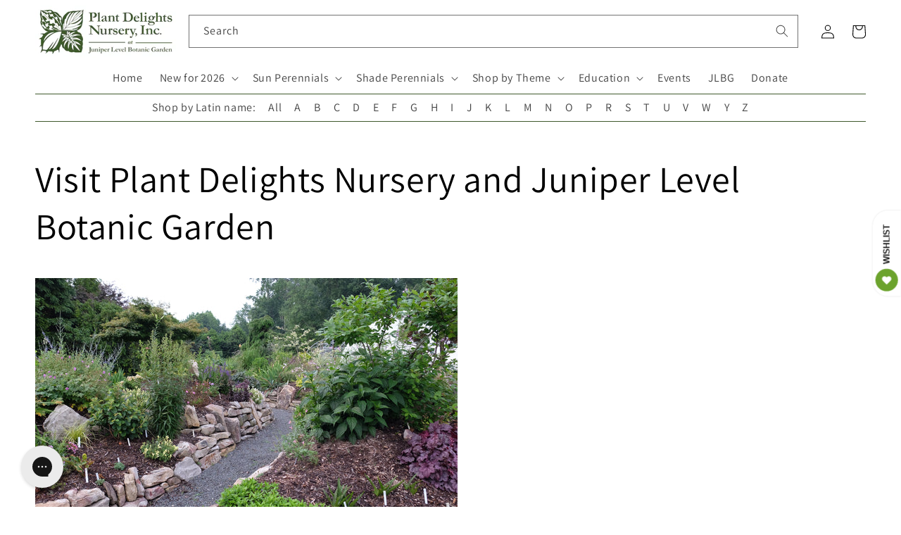

--- FILE ---
content_type: application/javascript; charset=utf-8
request_url: https://searchanise-ef84.kxcdn.com/preload_data.9R2O3L3Q1W.js
body_size: 12621
content:
window.Searchanise.preloadedSuggestions=['ground cover','elephant ear','elephant ears','deer resistant','dry shade','shade perennials','cast iron','butterfly bush','ground covers','rain lily','shade plants','bee balm','tropical plants','bog plants','lady slipper','open house','pitcher plant','native plants','plants for sale','hardy hibiscus','toad lily','cast iron plant','all perennials','zone 6b','rock garden','with flower','house plants','palm tree','angel trumpet','hummingbird plants','russian sage','solomon seal','bleeding heart','salvia greggii','agave ovatifolia','a y','sabal minor','ornamental grass','jack in the pulpit','hardy orchids','lenten rose','pitcher plants','canna lily','coral bells','united states','deer resistant plants','begonia grandis','ornamental grasses','lycoris radiata','japanese iris','calla lily','rain lilies','full shade','agave parryi','lily of the valley','drought tolerant','zone 4 and 5','wild ginger','mountain mint','ginger lily','ice plant','blue agave','zone 10a','iris cristata','hardy begonia','evergreen ferns','witch hazel','palm trees','green and gold','indoor plants','spider lily','japanese maple','aspidistra elatior','butterfly weed','bird of paradise','tree peony','zone 9b','venus fly trap','solomon\'s seal','all plants','blue flowers','zone 8b','evergreen perennials','agave americana','evergreen groundcover','zone 5 shade','salvia leucantha','joe pye weed','snake plant','zone 6a perennial','zone map','zone 7a','water plants','holly fern','maidenhair fern','rohdea japonica','zone 5b','rabbit resistant','pineapple lily','texas native plants','helleborus niger','iris ensata','windmill palm','joe pye','may apple','deep shade','full sun','colocasia esculenta','zingiber mioga','clumping bamboo','part sun','zone 5a plants','blue hosta','red hot poker','all gold','leopard plant','turks cap','rose mallow','gift card','wish list','indian pink','evergreen groundcovers','ground orchid','solomons seal','tall plants','ostrich fern','needle palm','perennial zone 7','christmas fern','tony\'s favorites','plants dry shade','mondo grass','white flower','texas sage','zone 9a','evergreen fern','day lily','black eyed susan','agave titanota','hardy orchid','purple hosta','agave victoriae-reginae','carnivorous plants','emperor\'s new clothes','athyrium filix-femina','crinum lily','part sun to shade','evergreen shade','cone flower','passion flower','sun perennials','zone 8a perennial','tree fern','plants for dry shade','tropical plants that start with a','solomon’s seal','cold hardy','japanese painted fern','evergreen shrubs','evergreen plants','rock garden plants','rain garden','sea holly','salvia glabrescens','pond plants','cut flower','red colored','south africa','dwarf plants','mini hosta','lady fern','voodoo lily','zone 10b','autumn fern','plants for zone 8a','deep shade plants','red yucca','zone 8a','helleborus x hybridus','meadow rue','fatsia japonica','zone 6a','bletilla striata','iris japonica','shade grass','cardinal flower','bog garden','zone 5a','fruit trees','zone 7b','tropical plant','sea lavender','autumn sage','aucuba japonica','hardy zone 7','lady slippers','dry shade plants','winter berry','fragrant hosta','shade grasses','shade groundcover','false indigo','ground orchids','foam flower','dwarf butterfly bush','shade plants flowering','creeping phlox','rose of sharon','red flowers','farfugium japonicum','for spring flowers','butchers broom','day lilies','tongue fern','miniature hosta','white for sale','milk weed','hosta plantaginea','sabal palm','deer resistant shade','hardy palm','cyrtomium falcatum','rabbit resistant plants','sun ferns','prickly pear','tropical looking plants','painted fern','sun king','salt tolerant','white flowers','shade ground cover','banana tree','ferns for sun','part shade','baptisia minor','yucca rostrata','fountain grass','sea kale','north carolina','japanese forest grass','ornamental grasses for dry shade','hardy geranium','amorphophallus konjac','mexican sage','deer resistant zone 5b','amorphophallus titanum','iris unguicularis','shade on sale plants','umbrella plant','hens and chicks','canna lilies','shasta daisy','hot lips','ice n roses','thai giant','evergreen shrub','sabal palmetto','louisiana iris','texas native','stokes aster','agave blue','house plant','plants for sale in zone 9 in shade','little bluestem','mountain laurel','agave montana','wet soil','forget me not','cast iron plants','plants for shade','cone flowers','tea olive','rare plants','century plant','silver foliage','flowering maple','rock rose','phlox paniculata','zone 3 perennials','when to plant','acanthus mollis','salvia chamaedryoides','salvia nutans','shade evergreen','lambs ear','salvia guaranitica','poets laurel','blanket flower','pampas grass','time traveler','helleborus foetidus','zone 4 plants','cold hardy palms','spotty dotty','iris tectorum','coral bean','agave desmettiana','hardy agave','agave attenuata','for sale','north carolina native plants','woodland peony','corpse flower','lenten roses','variegated agaves','banana plant','moon flower','surprise lily','north carolina native','desert rose','hosta blue','shade shrubs','blue star','agave zone 7','woodland plants','tony’s favorites','open days','hardy palms','salvia microphylla','plants for zone 5','fall bulbs','blood root','yucca tree','miniature hostas','planting zones','wet shade','deer fern','sun plants','variegated plants','hosta sieboldiana','muhly grass','zone 6 plants','blazing star','dwarf canna','yucca filamentosa','confederate rose','zone 9 plants','african violet','flowering shrubs','wood fern','pollinator plants','blue eyed grass','california native','hardy ginger','windmill palms','blackberry lily','yucca aloifolia','dwarf hosta','trillium lancifolium','dwarf bog plants','nc native','climbing vines','sanguinaria canadensis','purple flowers','pink pearl','evergreen flowering plants','grasses for shade','salvia farinacea','salvia nemorosa','musa basjoo','christmas rose','giant hosta','purple coneflower','chrysogonum virginianum','st johns wort','yellow flowers','ice plants','salvia greggi','fruit tree','man agave','red hosta','pride of','agave potatorum','water lily','butterfly ginger','cinnamon fern','shade trees','climbing rose','honey suckle','butterfly plants','hibiscus mutabilis','summer sweet','tonys favorites','monkey grass','full sun plants','deer resistant shade plants','container plants','trachycarpus fortunei','native shade plants','new england aster','evergreen shade perennials','bog garden plants','coral bell','olive tree','tony’s favorite','crevice garden','banana plants','lemon grass','clay soil','zz plant','mini hostas','agave victoria','blue salvia','spider lilies','humming bird','abutilon megapotamicum','fairy wings','calla lilies','gift certificate','united states native','toad lilies','crinum lilies','iron weed','forest grass','lily of the nile','may pop','flowering plants','shade flowers','light shade','trillium underwoodii','yellow flower','agave blue glow','spider plant','peruvian lily','wax myrtle','tony\'s favorite','sun fern','japanese plants','trillium foetidissimum','blue hostas','hedychium gardnerianum','cut flowers','japanese anemone','angel trumpets','large leaf','fragrant hostas','phlox subulata','sabal palms','daphne odora','japanese ginger','feather grass','giant elephant ears','yellow foliage','native perennials','stained glass','fall blooming','bog garden plants for zone','jerusalem sage','japanese grass','cyclamen hederifolium','florida sunshine','thailand giant','agave lophantha','perennial plants','shade perennial','native ferns','epimedium grandiflorum','winter sweet','red bud','dutchman’s pipe','english lavender','all aspidistra','cold hardy agave','beauty berry','frog fruit','yucca gloriosa','bottle brush','switch grass','mexican bush sage','hardy tropical','bearded iris','agave victoriae','swamp milkweed','wollemi pine','cigar plant','colored foliage','iris domestica','trout lily','mist flower','red flower','oak leaf','shade ground covers','siberian iris','polygonatum odoratum','schizachyrium scoparium','solar eclipse','japanese fern','mouse hosta','woodland phlox','arum italicum','fly trap','arundo donax','giant plants','black magic','zone 8b hardy','moist soils','yellow flowering plants','obedient plant','cross vine','fragrant plants','paper plant','maui gold','agave bracteosa','blue glow','orange flowering plant','native orchids','evergreen ground cover','colocasia gigantea','blue plants','salvia greggii red','hummingbird mint','fuschia plants','ruscus aculeatus','shredded umbrella','red salvia','white perennial','hosta june','gas plant','woody lilies','plants on sale','aztec king','wet shade plants','snake plants','native grasses','balloon flower','louisiana iris...the','fall flowering','ming treasure','hedychium coronarium','butterfly bushes','bamboo fern','hydrangea macrophylla','golden rod','blue grass','zantedeschia aethiopica','plants for zone 6a','maiden hair fern','evergreen vine','hardy banana','plants from japan','iris pseudata','foliage plants','ornamental grasses for shade','southern shield fern','paper bush','perennials zone 7b','firecracker plant','chinese mayapple','echinacea purpurea','fall open house','light shade to shade','pyrrosia lingua','rose bush','macbridea caroliniana','chinese ground orchid','trumpet vine','cobra lily','vanilla ice','hummingbird plant','shade perennial zone','bleeding hearts','blue flowering plants','night blooming','agave plants','blue foliage','shrimp plant','anise hyssop','agave havardiana','yellow wood','tiger lily','iron plant','aloe vera','what for','evergreen zone 6','torch lily','boston ivy','baptisia australis','tall phlox','canna bulbs','goats beard','carolina jasmine','my order','cat mint','baptisia alba','agave striata','epimedium sagittatum','praying hands','deer resistant perennials','japanese peony','dahlia imperialis','evergreen sun perennials','st john’s wort','phlox divaricata','part sun perennials','desert plants','open garden days','heat tolerant','asparagus fern','dusty miller','small trees','dwarf conifers','evergreen trees','purple heart','plant delights nursery','lycoris sprengeri','hellebores niger','agave vic','perennials with orange flowers','hellebores are','smokey jazz','plants for zone 10','dwarf mondo','hibiscus moscheutos','carnivorous plant','small deer resistant plants','waters plants','terrestrial orchid','lavender lady','phlox stolonifera','zone 10 shade','variegated agave','shade ornamental grass','pollinator plants zone 9a','plants for wet soil','dwarf iris','white hosta','empress wu','butterfly milkweed','peace lily','shade groundcovers','angel wings','star jasmine','evergreen sun','growing brugmansia in zone','hot wet shade','black coral','yucca do','lycoris x rosea','black eye susan','caesalpinia gilliesii','pink princess','long blooming','hellebore niger','agave zone 6','woody perennials','drought tolerant plants','asclepias tuberosa','fan palm','bush clover','blue bell','climbing aster','yellow peony','endangered plants','red banana','rose campion','eucalyptus neglecta','sweet shrub','log in','deer proof','sale plants','syneilesis aconitifolia','plant nursery near me','variegated titanota','peach tree','winter daphne','open garden','native shrubs','blue towers','butterfly garden','first light','flowering vines','shade plant','hibiscus coccineus','salvia azurea','snow cream','dutchmans pipe','paw paw','plant delights','rose plant','zone 4b','perennial flowers','deer resistant zone 6','zone 10 evergreen','hardy ferns','mountain pink','new plants','carex scaposa','arborvitae fern','evergreen full sun','snow rose','native plant','dwarf palm','blue bells','indian summer','salvia madrensis','sensitive fern','cold hardy palm','purple spikes','ophiopogon japonicus','red ginger','cypripedium reginae','dwarf conifer','variegated ginger','toad lilly','sea oats','7a 7b','japanese garden','black plants','little blue stem','north american native plants','on sale shade zone 5','angel wing','bog sage','blue flower','climbing plants','red bud tree','perennial hibiscus','fairy lights','tall grasses','smoke tree','tissue culture','tall grass','native groundcover','flower that start with e','musa velutina','sun tolerant hosta','pink frost','adiantum pedatum','titan arum','tropical look','bay leaf','mexican oregano','ground cover plants','perennials for shade','arisaema triphyllum','large hosta','aquatic plants','dracunculus vulgaris','sun hosta','maidenhair ferns','orange flowers','dancing crane','spring bulbs','lady slipper orchid','fairy garden','hardy cyclamen','new zealand','green dragon','lilly of the','blue fescue','spanish snapdragon','indoor plant','royal fern','white cloud','terrestrial orchids','pineapple sage','camellia japonica','sweet box','agave x','native texas plants','common milkweed','cottage garden','athyrium niponicum','punica granatum','saxifraga stolonifera','was 【visit','full shade ground covers','acuminata nursery','tricyrtis formosana','color trumpet','zone 4 shade perennials','fox glove','salvia big blue','native azaleas','salvia purple','lilac bush','queen victoria agave','erythrina herbacea','green giant','fig tree','ginger lilies','shade shrub','growing zones','plant zones','sun perennial','zephyranthes candida','shredded umbrella plant','jack frost','string of','fargesia robusta','ground cover for 9b','hosta patriot','polystichum polyblepharum','on sale','blue glow agave','georgia native','calla l','hosta hans','jack in pulpit','helleborus orientalis','bear grass','blue angel','aspidistra sichuanensis','evergreen tree','indigofera tinctoria','hosta time traveler','salvia hot lips','agave ova','venus fly','native evergreen','zone 5 plants','shade garden','variegated foliage','maiden hair','pink grass','giant elephant ear','yucca flaccida','woodland peo','tropical look plants','drought tolerant zone 6','baptisia perfoliata','pink china','ground cover shade','agave zone 8','agave sun king','georgia native plants','zone 10 perennials','flowering perennials','june hosta','hakonechloa macra','rhapidophyllum hystrix','florida native','lobelia cardinalis','ophiopogon japonicus gyoku ryu','zone chart','plants that grow in water','fig trees','full sun perennials','rue anemone','sarracenia purpurea','lemon balm','deer resistant ferns','cup plant','dry soil','pachysandra procumbens','zone 10 plants','native shade','white perennials','time traveler hosta','butterfly attracting plants','sweet flag','sedum palmeri mendoza','tall shade plants','hedychium deceptum','manga e','fargesia rufa','ghost fern','titanotrichum oldhamii','agave parryi j c s shadow','indigo plants','lycoris rosea','native shade perennials','giant grass','candy lily','hakone grass','upside down fern','whale tongue','aromatic aster','tea cup','panicum virgatum','zone 6 evergreen','princess lily','black cohosh','winter flowering','tree dahlia','deer resistant plants for zone 8a','helleborus lenten rose','azaleas plants','agave shark','arisaema dracontium','blue star creeper','big plants','feather reed grass','miss huff','dark net','my orders','fairy dust','black elephant ears','red hostas','fragrant flowers','red hot pokers','winter blooming','agave plant','sun perennials on sale','spotted leaves','coral honeysuckle','lip fern','hinoki cypress','allium millenium','hardy mallow','podophyllum pleianthum','blue mist flower','poet\'s laurel','fleece flower','native grass','border plants','us native','iris versicolor','purple plants','black foliage','salvia blue','9 b 10 a','spike moss','shrubs for shade','heuchera villosa','swamp mallow','tricyrtis hirta','big leaf','ribbon fern','english ivy','tall perennials','pink frost helleborus','dark star','spigelia marilandica','oxalis triangularis','purple flower','woodland ruby','giant hostas','red spider lily','lead plant','black knight','fire bush','red twig dogwood','swamp sunflower','florida zones','texas sage plant','chocolate flower','tropical looking','polygonatum moon','show me','liriope for sale near me','zone 9 hosta','canna indica','red dragon','alocasia macrorrhizos','salvia regla','lantana camara','yellow lady slipper','come flower','sun flare','hosta mouse','helleborus ice n roses','cotton candy','hesperaloe parviflora','podophyllum peltatum','grass for shade','order form','st john\'s wort','eryngium yuccifolium','zebra grass','fairy bells','little red','vinca minor','blueberry plants','garden phlox','ruby slipper','yucca plants','english garden','surprise lilies','ajuga tenorei','queen of hearts','order catalog','liriope muscari','or hid','gaura lindheimeri','birds of paradise','rock fern','rare blue','winter resistant','perennial flowering bush in spring','photo of back','holly ferns','member plants','pink muhly grass','spring ephemerals','hosta plants','spring flowers','coastal plants','agave nickelsiae','rhodophiala bifida','anna\'s red','jacks giant','shade loving plants','trillium grandiflorum','conoclinium coelestinum','elizabeth lawrence','tree ferns','native ginger','chinese evergreen','all shade perennials','false agave','love lily','texas natives','apidistra plants','shooting star','geranium phaeum','perennials on sale','pussy toes','santa barbara','sun glow','rock gardens','perennials that grow in the shade','begonia grandis herons pirouette','yucca silver anniversary','flowers that start with a','bat plant','hardy ground orchid','yucca color guard','10a zone','perennials for zone 7b 8a','large leaves','hardiness zones','zone 6 shade','winter plants','perennial flowers for zone 6b','winter hardy agave','not outside nc','ostrich ferns','hostas on sale','ferns on sale','true blue','sacred lily','perennials for pollinators','spotty dotty flowers','agave bracteosa calamar','broadleaf evergreen','sun to part sun','agave zone 7a','dutchman\'s pipe','false hosta','lavender plants','milky way','skeleton flower','salvia evergreen','small hostas','giant calla','lamb’s ears','white wood aster','castor bean','hardy begonias','evergreen zone 4','rice paper plant','nc native plants','fern tree','miss america','standing tall','dwarf buddleia','order status','trillium sulcatum','midnight blue','summer flowering plants','plants that start with s','ramble on','bee plants','orange flower','cana lily','salvia x jamensis','shade loving','cherry tree','aloe plant','tradescantia pallida','plants for hummingbirds','convallaria majalis','sarracenia flava','planting zone','dwarf pittosporum','salvia jamensis','oxblood lily','vines for shade','zone 5 perennials','variegated cast iron','flowering shrub','dryopteris erythrosora','what zone is','flowering perennial for 9b shade','silver leaf mountain','hummingbird carpet','agave upstanding','agave asperrima','true indigo','impatiens omeiana','red agave','ilex vomitoria','blue sage','ruscus hypoglossum','phyla nodiflora','asclepias angustifolia sonoita','jack\'s giant','agave mitis','feather falls','agave agave','the king','eucomis comosa sparkling burgundy','august lily','maiden fern','miniature plants','purple leaves','butterfly plant','raydon\'s favorite','little honey','dwarf agave','summer open house','black elephant ear','edgeworthia chrysantha snow cream','tassel fern','zone 6 full sun','false aloe','large flowers','10b zone','deer resistant native plants','green goblet','turtle head','plants for zone 7','primula japonica','agave whales tongue','drought resistant','agave utahensis','alocasia corms','bengal tiger','hen and chicks','dwarf trees','woody plants','star flower','monks hood','dwarf shrub','full shade plants','lilium formosanum','lily of the','summer dormant','coffee cups','zone 7 agave','hardy banana plant','shade deer resistant','asclepias incarnata','adiantum capillus-veneris','lavendar selection','malvaviscus drummondii','barrel cactus','orange tree','silene regia','alocasia odora','snap dragon','butterfly host plants','amaryllis belladonna','evergreen zone 7','dionaea muscipula','southern wood fern','male fern','frost kiss','flowering tree','texas rose','white feather','brugmansia charles grimaldi','dwarf palmetto','ornamental grass for shade','dragon fruit','hummingbird flowers','tropical evergreen','chartreuse foliage','little cajun','perennials zone 9','echinacea tennesseensis','rain garden plants','cyclamen coum','leopard plants','prayer plant','summer sky','blue ice','japanese painted ferns','dwarf perennials','log fern','zone 5 shade perennials','dicentra eximia','red foliage','yellow leaves','my zone','plants that start with i','ground cover for shade','helleborus hybridus','jacobs ladder','japanese maples','country girl','bears breech','sale hosta','pink muhly','ajuga reptans','yellow salvia','shield fern','hans hansen','salvia oxyphora','la mallow plant','vanilla frost','white flower shrub','ornamental grass shade','summer wine','agave parry','sweet pea','prime time','white sage','short perennials','dry sun','c esculenta','stone crop','my wish list','red tiger','fern evergreen','hibiscus plants','turk\'s cap','hardy gloxinia','agave schidigera','flowering ground cover','hibiscus syriacus','sichuan lace','ensete maurelii','variegated leaves','zone 10 shade plants','asarum arifolium','bare root','pteris vittata','zone 8b plants','evergreen and perennials for 9b','blue sun perennial','arisaema costatum','purple hibiscus','balloon flowers','emperor\'s new clothes hosta','mouse ears','white canna','big leaves','dicliptera suberecta','winter interest','blue mist','native nc plants','colocasia esculenta redemption','almond verbena','evergreen ground covers','black eyed','crested iris','cuphea micropetala','japanese tree','blue stem','red plants','cousin it','galactic traveler','roof iris','pinellia cortita purple dragon','iris sibirica','moss phlox','fruit punch','eupatorium greggii','sea star','native groundcovers','ruby slippers','white lower','tree pea','winter jade','for pollinators','wild ferns','plants 3b to 4a','st johns','elephant ear plants','ja]anese toad lily','feather reed','man gave','spider plants','paris polyphylla','alocasia corm','japanese aralia','japanese laurel','chamaecyparis pisifera','bad hair day','cypripedium kentuckiense','venus fly traps','winter delights','ever green','deciduous azaleas','flame acanthus','white ginger','reed grass','blue perennials','mexican grass','candy corn','shade plants zone 6','red canna','blue mouse ears','dryopteris affinis','salvia gregii','purple dragon','ground cover evergreen','lycoris aurea','canna x generalis','pot size','falling waters','shade plants for zone 10','purple hostas','hillside nursery','zone 8 shade','zone 9 zone 10','mini skirt','pink flowers','iris ung','rabbits foot fern','oenothera fruticosa','phat chance','silver arrow','white rhino','low light','pica bella','prickly pear cactus','resurrection fern','partial shade','deer resistant perennial','fairy garden plants','flowering bush','iris fulva','evergreen perennial','white shade perennials','cherry blossom','cypripedium acaule','large plants','agave hardy','ground cover full sun','deer resistance','bloom winter','humming bird plants','all sun','dry shade evergreen','bog shade','purple heart plant','evergreen native','united states native plants','stitch in time','primula vulgaris','indigofera kirilowii','purple iris','long flowering','colocasia esculenta waikiki','whales tongue','zone 4 perennials','african blue','mangave praying hands','antirrhinum hispanicum','achillea millefolium','agapanthus storm cloud','how to','sweet olive','bog iris','purple foliage','plants that start with a','flowering evergreen','clematis rooguchi','paeonia obovata','dolly sods','black and blue','zone 4 sun perennials','dwarf grass','black mondo grass','black grass','cana lilies','seed grown','variegated hosta','yucca plant','prunus mume','dwarf shrubs','mission to mars','iris x pseudata','sedum tetractinum','salvia may night','hardy fuchsia','ice and roses','deer and rabbit resistant','illicium parviflorum florida sunshine','catalog covers','tropical looking plants zone 7','hedychium tai','pycnanthemum georgia','plant hardiness','castor bean plants','hosta echo the sun','deer resistant low light','clematis pitcheri','cottage garden plants','baptisia butterball','aruncus dioicus','moulin rouge','opuntia potato','agave ovat','how to plant','native north carolina','evening primrose','perennial encyclopedia','selaginella braunii','plum peachy','silver fern','blue moon','allium kiiense','7a 7b evergreen sale','spring ephemeral','texas mountain','evergreen succulent','red flowering plants','long blooming perennials','salvia guarantica','pink lady','hanging plants','ligularia japonica chinese dragon','agave ov','red lily','bell flower','plants for 9b','white helleborus','plant seeds','white trillium','itea virginica','evergreen shade plants','maple leaf','wood aster','groundcover evergreen','flower and plant nursery near me','begonia sterling moon','low growing full sun shrubs','pink giant','part sun part shade perennial','blue leaf','sun to light shade','double bloodroot','zone 7a plants','perennial shade','hours open','tropical zone 8','wood ferns','hydrangea koki','peony tree','wisteria wisteria','new agave','big bluestem','vining plants','black lace','veronica blue','sweet fern','american beauty','fragrant angel','dwarf mexican','picture plant','8b perennial','japanese blood grass','picture plants','baby blue ice','salvia glab','orange marmalade','shark bite','evergreen grass','drought tolerant ground cover','indian grass','blue yucca','evergreen zone 5','white salvia','money plant','st john','shade ornamental grasses','tonys favorite','bush clematis','edgeworthia chrysantha','agave on sale','lycoris blue','carolina snow','lady\'s slipper','white ginger lily','hello yellow','peppermint ice','north american native','vanilla orchid','agave seed','arum lily','curcuma longa','black hosta','agave parrasana','sanguinaria canadensis multiplex','wine cups','el nino','vegetable plants','colocasia redemption','all 10 b plants','retiring this year','white sun bloom','tiny flowers','galphimia glauca','deer resistant natives','woodland garden','begonia grandis pink teardrops','yellow lily','lady in red','agave cold hardy','dwarf mondo grass','saw palmetto','agave salmiana','bat flower','red flyer','clematis villosa','variegated shrubs','agave truncata','helleborus x iburgensis','bird attracting plants','summer sale','red fern','sedum ternatum','free catalog','iron butterfly','culvers root','members only','elephant plant','lemon lime','spanish dagger','tropicanna canna lily','sweet potato vine','strelitzia reginae','native us','shade blue','yucca pallida','coreopsis hot','star anise','shade tall ornamental grass','true blue gentian','pink peonies','zone 5 agave','limelight hosta','wet sun plants','downy wood mint','sun and shade','pleopeltis lepidopteris','sign in','lobster claw','alstroemeria summer','japanese holly','strawberry begonia','dry clay','cacti and succulents','native united states','martagon lily','native texas','hand fern','wax flower','rain lil','purple salvia','pharaohs mask','tulip bulbs','syneilesis palmata','hummingbird vine','red leaves','full sun ground cover','tropical flowers','storm cloud','fall plants for zone 7','box wood','silly string','ground cover for full sun ground cover','oriental lilies','tree peonies','retiring plants','purple elephant ear','flowering trees','ivory prince','king henry','phlox nivalis','winter bloom','passion fruit','purple leaf','dwarf elephant ears','agave sale','cold hardy tropical','alocasia portodora','fall plants','agave gypsophila','all flowering perennials zone 9b','peppermint stick','aphyllanthes monspeliensis','nc natives','native sale','evergreen salvia','hosta zone 9','red dots','july open','callirhoe bushii','part sun zone 7b','hybrid roses','dwarf snapdragon','night garden','shade plants zone 4','iris painted','helleborus lividus','blushing bride','short plants','wet groundcover','elephant ear bulbs','banana shrub','shade plants deer resistant','sabal etonia','salvia red','water lilies','shrubs zone 6','gold juniper','cora bells','tecomaria capensis','agave scabra','giant calla lily','red leaf','blue hydrangea','lace fern','little gem','plant sale','zone 6 heat tolerant','bald cypress','love child','evergreen bush','gift certificates','evergreen perennials on sale','weeping willow','sweet bush','colocasia giant','helleborus x iburgensis molly\'s white','weeping butterfly bush','fall blooming plants','hardy tropical plants','linum lewisii','sun groundcover','air plants','native ground cover','agave x loferox','line dance','hummingbird sage','clematis ochroleuca','sans ho','hanging basket','flowering cactus','snow drop','plants that start with b','summer flowers','tall shade plant','big red','flowers plants for delivery','clinopodium coccineum','north carolina evergreen','cool violet','white blue','carex buchananii','7a perennials drought','black panther','perennials for part shade','zone 6 part sun','zone 7a tall perennials','spigelia marilandica little redhead','antennaria parvifolia','key west hosta','shade dwarf grasses','epimedium stoplights','pink lady slipper','euphorbia myrsinites','penny\'s pink','wet shade plants us','when i dream','pontederia cordata','texas fern','corpse plant','low ground cover','lycoris albiflora','morning sun','small hosta','salvia white','yucca gloriosa variegata','helleborus yellow','disporum flavens','baptisia perf','holy grail','mountain dew','heavy shade','blood lily','japanese lily','fall aster','zone 4a','bush sage','yellow hellebore','peacock moss','hummingbird bush','musa balbisiana','hardiness zone','japanese hosta','ruscus hypophyllum','bear\'s breech','salvia midnight','intersectional peony','georgia natives','perennials zone 3','lady’s slipper','rose tree','giant agave','red and white hosta','blue berry','flowering vine','blackbird spurge','hosta sale','dwarf hibiscus','reineckea carnea','sedum firecracker','saccharum arundinaceum','osmunda regalis','white garden','grand cascade','african gold','colocasia leucocasia gigantea','perennial grasses','jack pulpit','lilium formosanum giant form','salvia officinalis','pink flower','alpine plants','onoclea sensibilis','salvia jame','showy lady slipper','blue foliage plants','night owl','red rooster','heat tolerant hosta','dwarf hostas','snow in summer','origin usa','dwarf yucca','nerium oleander','cordyline australis','pink salvia','plants that start with h','canna intrigue','digitalis purpurea','liberty georgia leadplant','oak lea','as a spice','dancing in the rain','caĺa the','emperors hosta','aloe plants','arizona sun','fancy hostas','uvularia grandiflora','happy face','plants for wet shade','zone 9 native plants','swamp rose mallow','ornamental grasses zone 4','tatting fern','african lily','black bat flower','john wood','soil mix','red perennials','golden lotus','slim pickens','royal catchfly','black flower','helenium autumnale','canna phasion','opuntia fragilis','pye weed','lions ear','large agave','open houses','native nc','astilbe chinensis','green and gold groundcover','cycas x','big kahuna','bracken fern','ti plant','ornamental plants','queen victoria','air plant','plants for deep shade','little angel','salt tolerant plants','canna lil','plants for zone 4','greg grant','hosta neptune','aesculus pavia','funny mouse','giant canna','standing ovation','peruvian lilies','agave desmettiana galactic traveler','primula sieboldii','hardy hib','zone 5 shade plants','off black','agave mont','hardy tropical bulbs','plants for zone 8','giant sea holly','shade zone 10','bambusa multiplex green giant','yellow perennials','callirhoe involucrata','hosta sun','ferns outdoor','blue leaf plants','compact shade ornamental grass','9a zone','native shade perennial','yellow flowering perennials','part sun to light shade','small tree','9b shade','wedding bells','winter honeysuckle','bog orchid','globe flower','false spirea','colocasia waikiki','salvia darcyi','alabama gold','red maple','blue shadow','calycanthus floridus','fire and ice','true love','psychedelic plants','tropical plants for zone 6','tricyrtis macrantha','yucca glauca','sterile hellebores','north carolina natives','carex oshimensis','european ginger','hans hosta','sun shrub','groundcover for shade','flower bulbs','agave tequilana','rocky top','purple passion flower','plants for butterflies','european fan palm','hosta on sale','green shiny leaves shade','deer resistant shade perennials','agave x pseudoferox','perennial salvia','hibiscus rose mallow','brake fern','sensitive plant','podophyllum difforme','agave 8b','gold hosta','lamb\'s ear','flowering ginger','north america','aspidistra elatior snow cap','matteuccia struthiopteris','lycoris squamigera','yuc a','rare agave','salvia mes azur','purple elephant ears','agave ferox','microbiota decussata','mexican petunia','baby breath','new clothes','ligularia japonica','hedychium densiflorum','false yucca','el tabacal','selaginella tamariscina','asclepias perennis','anemonella thalictroides','plants for containers','amaryllis bulbs','shade vine','zone 6 sale','danae racemosa','living wall','bee attracting plants','evergreen clematis','united states dry shade','american holly','colored hostas','full sun shrubs','black spot','ground covers for sun','plants for zone 10a','perennial sale','coral aloe','southern maidenhair fern','zone 7b-8a','sun perennials in zone 4','hydrangea aspera','dry shade zone 4','deer resistant zone 5','carex how','alabama lace','alocasia wentii','aster ericoides','snap dragons','perennial ground covers','zone 4 evergreen','grasses for shady','agave silver','hydrangea arborescens','sum and substance','cherry pie','zone 4 groundcovers','manihot grahamii','yellow tail','silk tassel','fall perennials','alstroemeria indian summer','hostas for zone 9b','mertensia virginica','campbell carpet','blue arrow','agave gentryi','zone 3 plants','snow cap','fuchsia sanihanf','part shade plants','hosta glad','orange sherbert','agave parryi truncata','muhlenbergia capillaris','heuchera caramel','st john wort','thistle-like flowers','ferns and allies','chinese indigo','australian fern','maiden grass','artemisia frigida silver eagle','cardamine bulbosa','native perennials on sale','hardy lantana','frosty blue','yucca do blue','cryptomeria japonica','may apples','cypripedium calceolus','variegated grass','hibiscus french vanilla','verbena canadensis','little volcano','plants that start with ho','go forth','tall flowering plants','athyrium niponicum burgundy lace','new york','bay flower','vanilla bean','mito no hana','actaea racemosa','plants for part shade','evergreen plants for zone 8a','photo of b','clump bamboo','euphorbia euphorbia','old warty','hardy red','stokesia laevis','petticoat fern','hawaiian punch','large leaf sun','hoya plants','hibiscus grandiflorus','zone 7 plants','lychnis orange sherbet','poet laurel','ferns evergreen','edible plants','tree paeonia','flowers for zone 9','purple itis','sun loving plants','purple flowering plants','sun rose','dwarf alstroemeria','japanese aster','karl foerster','flower girl','hot lips salvia','mexican salvia','rosa carolina','blue ivory','sweet william','pink cascade','african iris','shade 5b','japanese sacred lily','party streamers','rose mallow hibiscus','oak tree','japanese shrubs','heat pack','carex pensylvanica','first frost','baptisia arachnifera','fire and ice hosta','zone 5a and 5b','spanish lavender','belamcanda chinensis','evergreen gold','lonicera sempervirens','host plant','skunk cabbage','yellow grass','giant zone 7','hosta mouse ears','ripple effect','edible ginger','martin rose','silver falls','snow drops','all hellebores','summer beauty','earth angel','tropical hibiscus','october magic','hosta miniature','giant ginger','sandy soil','lady slip','rice paper','climbing flowers','live oak','dawn redwood','african hosta','water garden','agave palmeri','peltandra virginica','fire cracker','7a agave','taccarum caudatum eruption','open nursery days','salvia uliginosa','hosta green ice','rubber plant','boehmeria nivea','siam ruby','silver plants','diphylleia grayi','umbrella palm','princess flower','agave ovatifolia vanzie','open nursery','climate zones','perennial plant','spider wort','agave south','may night salvia','tall shade','cestrum parqui','rose of','black mondo','spring beauty','yellow daisy','corn plant','octopus agave','perennial geranium','helleborus niger christmas rose','agave 7a','salvia leu','red bud trees','black coral elephant ear','baby\'s breath','agastache rosie posie','hardy canna','silver lining','mother of thousands','king tut','agave vilmoriniana','ornamental seed or fruit','home for','drought tolerant shade','gift certificat','euphorbia ruby glow','part sun to shade grasses','plant zone massachusetts','north american native plants 7a zone','red colored plants','perennials 4a','miss manners','adiantum capillus','drought tolerant ferns','rabbit resistant perennials','dwarf butterfly','thalictrum aquilegiifolium nimbus pink'];